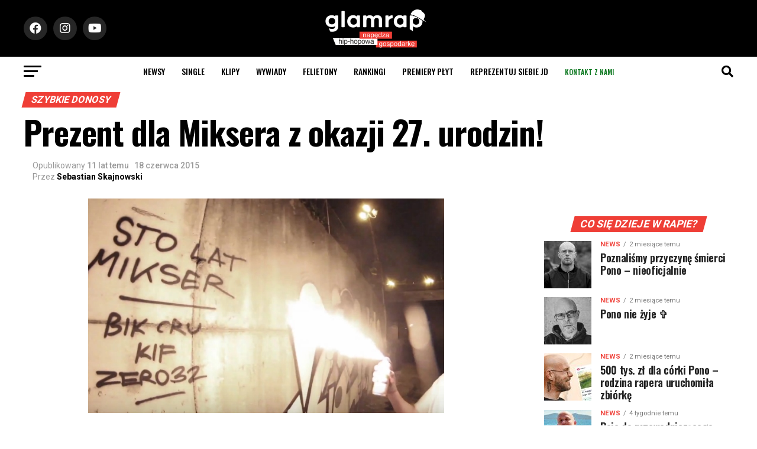

--- FILE ---
content_type: text/html; charset=utf-8
request_url: https://www.google.com/recaptcha/api2/aframe
body_size: -86
content:
<!DOCTYPE HTML><html><head><meta http-equiv="content-type" content="text/html; charset=UTF-8"></head><body><script nonce="-7GkagQySluy3nTxR7GsrQ">/** Anti-fraud and anti-abuse applications only. See google.com/recaptcha */ try{var clients={'sodar':'https://pagead2.googlesyndication.com/pagead/sodar?'};window.addEventListener("message",function(a){try{if(a.source===window.parent){var b=JSON.parse(a.data);var c=clients[b['id']];if(c){var d=document.createElement('img');d.src=c+b['params']+'&rc='+(localStorage.getItem("rc::a")?sessionStorage.getItem("rc::b"):"");window.document.body.appendChild(d);sessionStorage.setItem("rc::e",parseInt(sessionStorage.getItem("rc::e")||0)+1);localStorage.setItem("rc::h",'1768358365169');}}}catch(b){}});window.parent.postMessage("_grecaptcha_ready", "*");}catch(b){}</script></body></html>